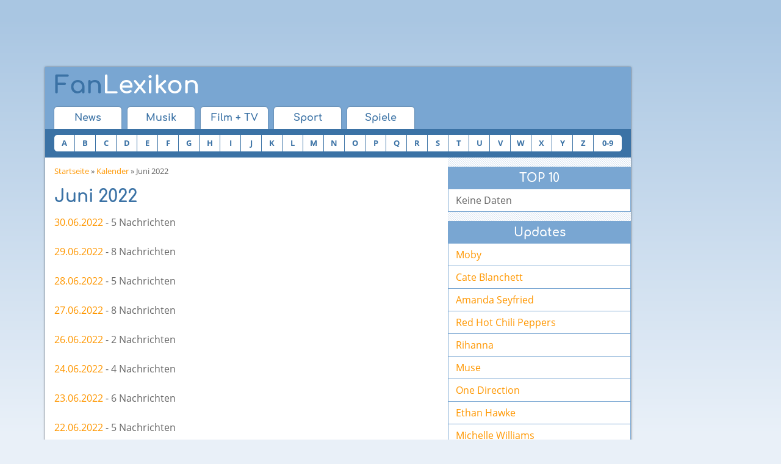

--- FILE ---
content_type: text/html; charset=utf-8
request_url: https://www.fan-lexikon.de/kalender/2022/06/
body_size: 4455
content:
<!DOCTYPE html>
<html class="no-js" lang="de">
<head>
<title>Fan Lexikon - Kalender - Juni 2022</title>
<meta charset="UTF-8">
<meta http-equiv="x-ua-compatible" content="ie=edge">
<meta name="viewport" content="width=device-width, initial-scale=1">
<meta name="robots" content="noindex, follow"/>

    <link rel="stylesheet" href="/css/combined.min.v8.css" type="text/css">
    <script src="/js/head.combined.min.v8.js"></script>

<script type='text/javascript'></script>

<script type='text/javascript' src='https://adnz.co/header.js?adTagId=10084' async='async'></script>
<link rel="alternate" type="application/rss+xml" title="News - RSS 2" href="https://www.fan-lexikon.de/feeds/news_rss_2.xml"/>
<link rel="alternate" type="application/rss+xml" title="News - RSS 0.92" href="https://www.fan-lexikon.de/feeds/news_rss_092.xml"/>
<link rel="alternate" type="application/rss+xml" title="Lexikon - RSS 2" href="https://www.fan-lexikon.de/feeds/lexikon_rss_2.xml"/>
<link rel="alternate" type="application/rss+xml" title="Lexikon - RSS 0.92" href="https://www.fan-lexikon.de/feeds/lexikon_rss_092.xml"/>
<meta property="og:type" content="website"/>
<meta property="og:image" content="https://www.fan-lexikon.de/img/logo-200x200.png"/>
<meta property="og:site_name" content="Fan-Lexikon.de"/>
</head>
<body>


<script>window.document.cmpch='';if(document.cookie.indexOf('cmp__=')==-1){console.log('cmp');window.gdprAppliesGlobally=true;if(!("cmp_id"in window)||window.cmp_id<1){window.cmp_id=0}if(!("cmp_cdid"in window)){window.cmp_cdid="23e385f7a6a3"}if(!("cmp_params"in window)){window.cmp_params=""}if(!("cmp_host"in window)){window.cmp_host="c.delivery.consentmanager.net"}if(!("cmp_cdn"in window)){window.cmp_cdn="cdn.consentmanager.net"}if(!("cmp_proto"in window)){window.cmp_proto="https:"}if(!("cmp_codesrc"in window)){window.cmp_codesrc="1"}window.cmp_getsupportedLangs=function(){var b=["DE","EN","FR","IT","NO","DA","FI","ES","PT","RO","BG","ET","EL","GA","HR","LV","LT","MT","NL","PL","SV","SK","SL","CS","HU","RU","SR","ZH","TR","UK","AR","BS"];if("cmp_customlanguages"in window){for(var a=0;a<window.cmp_customlanguages.length;a++){b.push(window.cmp_customlanguages[a].l.toUpperCase())}}return b};window.cmp_getRTLLangs=function(){var a=["AR"];if("cmp_customlanguages"in window){for(var b=0;b<window.cmp_customlanguages.length;b++){if("r"in window.cmp_customlanguages[b]&&window.cmp_customlanguages[b].r){a.push(window.cmp_customlanguages[b].l)}}}return a};window.cmp_getlang=function(j){if(typeof(j)!="boolean"){j=true}if(j&&typeof(cmp_getlang.usedlang)=="string"&&cmp_getlang.usedlang!==""){return cmp_getlang.usedlang}var g=window.cmp_getsupportedLangs();var c=[];var f=location.hash;var e=location.search;var a="languages"in navigator?navigator.languages:[];if(f.indexOf("cmplang=")!=-1){c.push(f.substr(f.indexOf("cmplang=")+8,2).toUpperCase())}else{if(e.indexOf("cmplang=")!=-1){c.push(e.substr(e.indexOf("cmplang=")+8,2).toUpperCase())}else{if("cmp_setlang"in window&&window.cmp_setlang!=""){c.push(window.cmp_setlang.toUpperCase())}else{if(a.length>0){for(var d=0;d<a.length;d++){c.push(a[d])}}}}}if("language"in navigator){c.push(navigator.language)}if("userLanguage"in navigator){c.push(navigator.userLanguage)}var h="";for(var d=0;d<c.length;d++){var b=c[d].toUpperCase();if(g.indexOf(b)!=-1){h=b;break}if(b.indexOf("-")!=-1){b=b.substr(0,2)}if(g.indexOf(b)!=-1){h=b;break}}if(h==""&&typeof(cmp_getlang.defaultlang)=="string"&&cmp_getlang.defaultlang!==""){return cmp_getlang.defaultlang}else{if(h==""){h="EN"}}h=h.toUpperCase();return h};(function(){var u=document;var v=u.getElementsByTagName;var h=window;var o="";var b="_en";if("cmp_getlang"in h){o=h.cmp_getlang().toLowerCase();if("cmp_customlanguages"in h){for(var q=0;q<h.cmp_customlanguages.length;q++){if(h.cmp_customlanguages[q].l.toUpperCase()==o.toUpperCase()){o="en";break}}}b="_"+o}function x(i,e){var w="";i+="=";var s=i.length;var d=location;if(d.hash.indexOf(i)!=-1){w=d.hash.substr(d.hash.indexOf(i)+s,9999)}else{if(d.search.indexOf(i)!=-1){w=d.search.substr(d.search.indexOf(i)+s,9999)}else{return e}}if(w.indexOf("&")!=-1){w=w.substr(0,w.indexOf("&"))}return w}var k=("cmp_proto"in h)?h.cmp_proto:"https:";if(k!="http:"&&k!="https:"){k="https:"}var g=("cmp_ref"in h)?h.cmp_ref:location.href;var j=u.createElement("script");j.setAttribute("data-cmp-ab","1");var c=x("cmpdesign","cmp_design"in h?h.cmp_design:"");var f=x("cmpregulationkey","cmp_regulationkey"in h?h.cmp_regulationkey:"");var r=x("cmpgppkey","cmp_gppkey"in h?h.cmp_gppkey:"");var n=x("cmpatt","cmp_att"in h?h.cmp_att:"");j.src=k+"//"+h.cmp_host+"/delivery/cmp.php?"+("cmp_id"in h&&h.cmp_id>0?"id="+h.cmp_id:"")+("cmp_cdid"in h?"&cdid="+h.cmp_cdid:"")+"&h="+encodeURIComponent(g)+(c!=""?"&cmpdesign="+encodeURIComponent(c):"")+(f!=""?"&cmpregulationkey="+encodeURIComponent(f):"")+(r!=""?"&cmpgppkey="+encodeURIComponent(r):"")+(n!=""?"&cmpatt="+encodeURIComponent(n):"")+("cmp_params"in h?"&"+h.cmp_params:"")+(u.cookie.length>0?"&__cmpfcc=1":"")+"&l="+o.toLowerCase()+"&o="+(new Date()).getTime();j.type="text/javascript";j.async=true;if(u.currentScript&&u.currentScript.parentElement){u.currentScript.parentElement.appendChild(j)}else{if(u.body){u.body.appendChild(j)}else{var t=v("body");if(t.length==0){t=v("div")}if(t.length==0){t=v("span")}if(t.length==0){t=v("ins")}if(t.length==0){t=v("script")}if(t.length==0){t=v("head")}if(t.length>0){t[0].appendChild(j)}}}var m="js";var p=x("cmpdebugunminimized","cmpdebugunminimized"in h?h.cmpdebugunminimized:0)>0?"":".min";var a=x("cmpdebugcoverage","cmp_debugcoverage"in h?h.cmp_debugcoverage:"");if(a=="1"){m="instrumented";p=""}var j=u.createElement("script");j.src=k+"//"+h.cmp_cdn+"/delivery/"+m+"/cmp"+b+p+".js";j.type="text/javascript";j.setAttribute("data-cmp-ab","1");j.async=true;if(u.currentScript&&u.currentScript.parentElement){u.currentScript.parentElement.appendChild(j)}else{if(u.body){u.body.appendChild(j)}else{var t=v("body");if(t.length==0){t=v("div")}if(t.length==0){t=v("span")}if(t.length==0){t=v("ins")}if(t.length==0){t=v("script")}if(t.length==0){t=v("head")}if(t.length>0){t[0].appendChild(j)}}}})();window.cmp_addFrame=function(b){if(!window.frames[b]){if(document.body){var a=document.createElement("iframe");a.style.cssText="display:none";if("cmp_cdn"in window&&"cmp_ultrablocking"in window&&window.cmp_ultrablocking>0){a.src="//"+window.cmp_cdn+"/delivery/empty.html"}a.name=b;document.body.appendChild(a)}else{window.setTimeout(window.cmp_addFrame,10,b)}}};window.cmp_rc=function(h){var b=document.cookie;var f="";var d=0;while(b!=""&&d<100){d++;while(b.substr(0,1)==" "){b=b.substr(1,b.length)}var g=b.substring(0,b.indexOf("="));if(b.indexOf(";")!=-1){var c=b.substring(b.indexOf("=")+1,b.indexOf(";"))}else{var c=b.substr(b.indexOf("=")+1,b.length)}if(h==g){f=c}var e=b.indexOf(";")+1;if(e==0){e=b.length}b=b.substring(e,b.length)}return(f)};window.cmp_stub=function(){var a=arguments;__cmp.a=__cmp.a||[];if(!a.length){return __cmp.a}else{if(a[0]==="ping"){if(a[1]===2){a[2]({gdprApplies:gdprAppliesGlobally,cmpLoaded:false,cmpStatus:"stub",displayStatus:"hidden",apiVersion:"2.0",cmpId:31},true)}else{a[2](false,true)}}else{if(a[0]==="getUSPData"){a[2]({version:1,uspString:window.cmp_rc("")},true)}else{if(a[0]==="getTCData"){__cmp.a.push([].slice.apply(a))}else{if(a[0]==="addEventListener"||a[0]==="removeEventListener"){__cmp.a.push([].slice.apply(a))}else{if(a.length==4&&a[3]===false){a[2]({},false)}else{__cmp.a.push([].slice.apply(a))}}}}}}};window.cmp_gpp_ping=function(){return{gppVersion:"1.0",cmpStatus:"stub",cmpDisplayStatus:"hidden",supportedAPIs:["tcfca","usnat","usca","usva","usco","usut","usct"],cmpId:31}};window.cmp_gppstub=function(){var a=arguments;__gpp.q=__gpp.q||[];if(!a.length){return __gpp.q}var g=a[0];var f=a.length>1?a[1]:null;var e=a.length>2?a[2]:null;if(g==="ping"){return window.cmp_gpp_ping()}else{if(g==="addEventListener"){__gpp.e=__gpp.e||[];if(!("lastId"in __gpp)){__gpp.lastId=0}__gpp.lastId++;var c=__gpp.lastId;__gpp.e.push({id:c,callback:f});return{eventName:"listenerRegistered",listenerId:c,data:true,pingData:window.cmp_gpp_ping()}}else{if(g==="removeEventListener"){var h=false;__gpp.e=__gpp.e||[];for(var d=0;d<__gpp.e.length;d++){if(__gpp.e[d].id==e){__gpp.e[d].splice(d,1);h=true;break}}return{eventName:"listenerRemoved",listenerId:e,data:h,pingData:window.cmp_gpp_ping()}}else{if(g==="getGPPData"){return{sectionId:3,gppVersion:1,sectionList:[],applicableSections:[0],gppString:"",pingData:window.cmp_gpp_ping()}}else{if(g==="hasSection"||g==="getSection"||g==="getField"){return null}else{__gpp.q.push([].slice.apply(a))}}}}}};window.cmp_msghandler=function(d){var a=typeof d.data==="string";try{var c=a?JSON.parse(d.data):d.data}catch(f){var c=null}if(typeof(c)==="object"&&c!==null&&"__cmpCall"in c){var b=c.__cmpCall;window.__cmp(b.command,b.parameter,function(h,g){var e={__cmpReturn:{returnValue:h,success:g,callId:b.callId}};d.source.postMessage(a?JSON.stringify(e):e,"*")})}if(typeof(c)==="object"&&c!==null&&"__uspapiCall"in c){var b=c.__uspapiCall;window.__uspapi(b.command,b.version,function(h,g){var e={__uspapiReturn:{returnValue:h,success:g,callId:b.callId}};d.source.postMessage(a?JSON.stringify(e):e,"*")})}if(typeof(c)==="object"&&c!==null&&"__tcfapiCall"in c){var b=c.__tcfapiCall;window.__tcfapi(b.command,b.version,function(h,g){var e={__tcfapiReturn:{returnValue:h,success:g,callId:b.callId}};d.source.postMessage(a?JSON.stringify(e):e,"*")},b.parameter)}if(typeof(c)==="object"&&c!==null&&"__gppCall"in c){var b=c.__gppCall;window.__gpp(b.command,function(h,g){var e={__gppReturn:{returnValue:h,success:g,callId:b.callId}};d.source.postMessage(a?JSON.stringify(e):e,"*")},"parameter"in b?b.parameter:null,"version"in b?b.version:1)}};window.cmp_setStub=function(a){if(!(a in window)||(typeof(window[a])!=="function"&&typeof(window[a])!=="object"&&(typeof(window[a])==="undefined"||window[a]!==null))){window[a]=window.cmp_stub;window[a].msgHandler=window.cmp_msghandler;window.addEventListener("message",window.cmp_msghandler,false)}};window.cmp_setGppStub=function(a){if(!(a in window)||(typeof(window[a])!=="function"&&typeof(window[a])!=="object"&&(typeof(window[a])==="undefined"||window[a]!==null))){window[a]=window.cmp_gppstub;window[a].msgHandler=window.cmp_msghandler;window.addEventListener("message",window.cmp_msghandler,false)}};window.cmp_addFrame("__cmpLocator");if(!("cmp_disableusp"in window)||!window.cmp_disableusp){window.cmp_addFrame("__uspapiLocator")}if(!("cmp_disabletcf"in window)||!window.cmp_disabletcf){window.cmp_addFrame("__tcfapiLocator")}if(!("cmp_disablegpp"in window)||!window.cmp_disablegpp){window.cmp_addFrame("__gppLocator")}window.cmp_setStub("__cmp");if(!("cmp_disabletcf"in window)||!window.cmp_disabletcf){window.cmp_setStub("__tcfapi")}if(!("cmp_disableusp"in window)||!window.cmp_disableusp){window.cmp_setStub("__uspapi")}if(!("cmp_disablegpp"in window)||!window.cmp_disablegpp){window.cmp_setGppStub("__gpp")};}else{window.document.cmpch=1;console.log('no cmp');}</script>



<div id="ad-head">
    <!--Banner Tag // Website: FAN-LEXIKON.DE // Adslot: fan_rotation_728x90 (1076553) -->
    <div id='leaderboard'></div>
</div><div id="site" class="clearfix">
<div id="header" class="clearfix">
    <div id="head" class="clearfix">
        <button class="wf-responsive-nav-switch">
            <i class="fa fa-bars"></i>
        </button>
        <a id="headLogo" href="/" title="Fan-Lexikon"><span>Fan</span>Lexikon</a>
        <button class="search-expand mdl-toggle-target__button--is-closed" data-target="#search">
            <i class="fa fa-search"></i>
        </button>
    </div>
        <div class="wf-responsive-nav" data-button=".wf-responsive-nav-switch">
        <div id="nav1">
            <ul class="clearfix">
                <li><a href="/">News</a></li>
                <li><a href="/musik/">Musik</a></li>
                <li><a href="/film-tv/">Film + TV</a></li>
                <li><a href="/sport/">Sport</a></li>
                <li><a href="/spiele/">Spiele</a></li>
            </ul>
        </div>
        <div id="a-z" class="clearfix">
            <div id="a-z_head">Einträge A-Z</div>
            <ul>
                                                <li><a href="/a-z/a.html">A</a></li>
                <li><a href="/a-z/b.html">B</a></li>
                <li><a href="/a-z/c.html">C</a></li>
                <li><a href="/a-z/d.html">D</a></li>
                <li><a href="/a-z/e.html">E</a></li>
                <li><a href="/a-z/f.html">F</a></li>
                <li><a href="/a-z/g.html">G</a></li>
                <li><a href="/a-z/h.html">H</a></li>
                <li><a href="/a-z/i.html">I</a></li>
                <li><a href="/a-z/j.html">J</a></li>
                <li><a href="/a-z/k.html">K</a></li>
                <li><a href="/a-z/l.html">L</a></li>
                <li><a href="/a-z/m.html">M</a></li>
                <li><a href="/a-z/n.html">N</a></li>
                <li><a href="/a-z/o.html">O</a></li>
                <li><a href="/a-z/p.html">P</a></li>
                <li><a href="/a-z/q.html">Q</a></li>
                <li><a href="/a-z/r.html">R</a></li>
                <li><a href="/a-z/s.html">S</a></li>
                <li><a href="/a-z/t.html">T</a></li>
                <li><a href="/a-z/u.html">U</a></li>
                <li><a href="/a-z/v.html">V</a></li>
                <li><a href="/a-z/w.html">W</a></li>
                <li><a href="/a-z/x.html">X</a></li>
                <li><a href="/a-z/y.html">Y</a></li>
                <li><a href="/a-z/z.html">Z</a></li>
                <li class="nn"><a href="/a-z/0-9.html">0-9</a></li>
            </ul>
        </div>
        
    </div>
</div>
	<div id="content">
		<p class="cnav"><a href="/">Startseite</a> &raquo; <a href="/kalender/">Kalender</a>
		&raquo; Juni 2022</p>

        <div id="ad-mobile-top">
    <!--Banner Tag // Website: FAN-LEXIKON.DE // Adslot: fan_mobile_320x50 (6550759) -->
    <div id='leaderboard'></div>
</div>
		<h1>Juni 2022</h1>
			<p><a href="/kalender/2022/06/30/">30.06.2022</a> -  5 Nachrichten</p>
			<p><a href="/kalender/2022/06/29/">29.06.2022</a> -  8 Nachrichten</p>
			<p><a href="/kalender/2022/06/28/">28.06.2022</a> -  5 Nachrichten</p>
			<p><a href="/kalender/2022/06/27/">27.06.2022</a> -  8 Nachrichten</p>
			<p><a href="/kalender/2022/06/26/">26.06.2022</a> -  2 Nachrichten</p>
			<p><a href="/kalender/2022/06/24/">24.06.2022</a> -  4 Nachrichten</p>
			<p><a href="/kalender/2022/06/23/">23.06.2022</a> -  6 Nachrichten</p>
			<p><a href="/kalender/2022/06/22/">22.06.2022</a> -  5 Nachrichten</p>
			<p><a href="/kalender/2022/06/21/">21.06.2022</a> -  5 Nachrichten</p>
			<p><a href="/kalender/2022/06/20/">20.06.2022</a> -  4 Nachrichten</p>
			<p><a href="/kalender/2022/06/17/">17.06.2022</a> -  2 Nachrichten</p>
			<p><a href="/kalender/2022/06/16/">16.06.2022</a> -  6 Nachrichten</p>
			<p><a href="/kalender/2022/06/15/">15.06.2022</a> -  6 Nachrichten</p>
			<p><a href="/kalender/2022/06/14/">14.06.2022</a> -  7 Nachrichten</p>
			<p><a href="/kalender/2022/06/13/">13.06.2022</a> -  3 Nachrichten</p>
			<p><a href="/kalender/2022/06/10/">10.06.2022</a> -  2 Nachrichten</p>
			<p><a href="/kalender/2022/06/09/">09.06.2022</a> -  6 Nachrichten</p>
			<p><a href="/kalender/2022/06/08/">08.06.2022</a> -  7 Nachrichten</p>
			<p><a href="/kalender/2022/06/07/">07.06.2022</a> -  8 Nachrichten</p>
			<p><a href="/kalender/2022/06/06/">06.06.2022</a> -  5 Nachrichten</p>
			<p><a href="/kalender/2022/06/04/">04.06.2022</a> -  2 Nachrichten</p>
			<p><a href="/kalender/2022/06/03/">03.06.2022</a> -  7 Nachrichten</p>
			<p><a href="/kalender/2022/06/02/">02.06.2022</a> -  5 Nachrichten</p>
			<p><a href="/kalender/2022/06/01/">01.06.2022</a> -  6 Nachrichten</p>
	</div>
	<div id="rcol">
		<div id="ad-mobile-content">
    <!--Banner Tag // Website: FAN-LEXIKON.DE // Adslot: fan_mobile_300x250 (6550758) -->
    <div id='rectangle'></div>
</div>				
<div class="rbox">
	<div class="box_head">TOP 10</div>
	<div class="box_button">Keine Daten</div>
</div>		<div id="ad-content">
    <!--Banner Tag // Website: FAN-LEXIKON.DE // Adslot: fan_rotation_300x250 (1076554) -->
    <div id='rectangle'></div>
</div>		
<div class="rbox">
	<div class="box_head">Updates</div>
	<div class="box_link"><a href="/musik/moby/">Moby</a></div>
	<div class="box_link"><a href="/film-tv/cate-blanchett/">Cate Blanchett</a></div>
	<div class="box_link"><a href="/film-tv/chamanda-seyfried/">Amanda Seyfried</a></div>
	<div class="box_link"><a href="/musik/red-hot-chili-peppers/">Red Hot Chili Peppers</a></div>
	<div class="box_link"><a href="/musik/rihanna/">Rihanna</a></div>
	<div class="box_link"><a href="/musik/muse/">Muse</a></div>
	<div class="box_link"><a href="/musik/one-direction/">One Direction</a></div>
	<div class="box_link"><a href="/film-tv/ethan-hawke/">Ethan Hawke</a></div>
	<div class="box_link"><a href="/film-tv/michelle-williams/">Michelle Williams</a></div>
	<div class="box_link"><a href="/musik/spice-girls/">Spice Girls</a></div>
</div>		<div>
</div>		<div class="rbox">
	<div class="box_head">Diese Seite teilen</div>
	<div class="box_button">
        <div class="shariff" data-services="[&quot;facebook&quot;,&quot;twitter&quot;,&quot;googleplus&quot;,&quot;whatsapp&quot;]" data-url="https://www.fan-lexikon.de/kalender/2022/06/"></div>    </div>
</div>	</div>

	<div id="foot">
		<a href="#">Nach Oben</a> |
		<a href="/kalender/">Kalender</a> | 
        <a href="/datenschutzerklaerung.html">Datenschutzerklärung</a> |
		<a href="/impressum.html" rel="nofollow">Impressum</a>&nbsp;
	</div>
    <script src="/js/jquery-1.11.3.min.js"></script>

    <script src="/js/body.combined.min.v8.js"></script>
	<script async class="cmplazyload" data-cmp-vendor="s26" data-cmp-src="https://www.googletagmanager.com/gtag/js?id=G-DL3KTEP0C0"></script>
	<script>window.dataLayer=window.dataLayer||[];function gtag(){dataLayer.push(arguments);}gtag('js',new Date());gtag('config','G-DL3KTEP0C0');</script>
</div>
<div id="ad-right">
    <!--Banner Tag // Website: FAN-LEXIKON.DE // Adslot: fan_rotation_160x600 (1076552) -->
    <div id='skyscraper'></div>
</div>


<!--Banner Tag // Website: FAN-LEXIKON.DE // Adslot: fan_rotation_1x1 (1076550) -->
<div id='layer'></div></body>
</html>